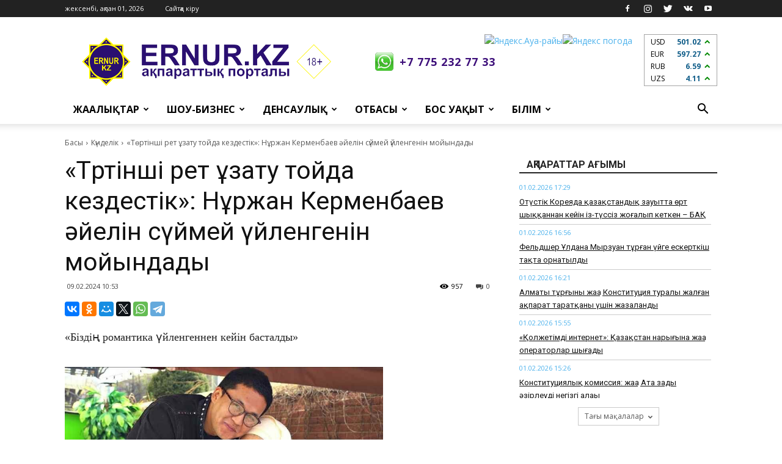

--- FILE ---
content_type: text/html; charset=UTF-8
request_url: https://ernur.kz/kundelik/tortinshi-ret-uzatu-toida-kezdestik-nurzhan-kermenbaev-femalein-suimei-uilengenin-moiyndady
body_size: 13438
content:
<!DOCTYPE html>
<html lang="kk-KK">
<head>
    <meta charset="UTF-8">
    <meta http-equiv="X-UA-Compatible" content="IE=edge">
    <meta name="viewport" content="width=device-width, initial-scale=1">
	<!-- Google tag (gtag.js) -->
	<script async src="https://www.googletagmanager.com/gtag/js?id=G-K2ZX7W0H6E"></script>
	<script>
	  window.dataLayer = window.dataLayer || [];
	  function gtag(){dataLayer.push(arguments);}
	  gtag('js', new Date());
	  gtag('config', 'G-K2ZX7W0H6E');
	</script>
    <meta name="google-site-verification" content="l9O6ZVZHEBSR2JgYkzniuehPCaP4isU_GcyfTBsIg8g" />
    <meta name="yandex-verification" content="89f702d9ec3f575f" />
    <meta name='wmail-verification' content='33a9002f3741514c0ebf13464bdd1f9d' />
	
    <meta name="csrf-param" content="_csrf-frontend">
    <meta name="csrf-token" content="FsBHOEZhR3E112lLz6_MNoSfqEwhMinrVAcccSzCBk5X-BFqHwMzMHCRDxj9yvUOsvnZA0ReZ7oxdCwAHrpPDw==">
    <title>​«Төртінші рет ұзату тойда кездестік»: Нұржан Керменбаев әйелін сүймей үйленгенін мойындады</title>
    <meta property="og:title" content="​«Төртінші рет ұзату тойда кездестік»: Нұржан Керменбаев әйелін сүймей үйленгенін мойындады">
<meta property="og:url" content="https://ernur.kz/kundelik/tortinshi-ret-uzatu-toida-kezdestik-nurzhan-kermenbaev-femalein-suimei-uilengenin-moiyndady">
<meta property="og:type" content="article">
<meta property="og:site_name" content="Ernur Press">
<meta property="og:description" content="«Біздің романтика үйленгеннен кейін басталды»">
<meta property="og:image" content="https://static.ernur.kz/article/65c5bd24dd3f4.jpg">
<meta property="og:image:width" content="1200">
<meta property="og:image:height" content="630">
<meta name="description" content="«Біздің романтика үйленгеннен кейін басталды»">
<link href="https://fonts.googleapis.com/css?family=Open+Sans%3A300italic%2C400%2C400italic%2C600%2C600italic%2C700%7CRoboto%3A300%2C400%2C400italic%2C500%2C500italic%2C700%2C900&amp;ver=8.1" rel="stylesheet">
<link href="/css/style.css?v=1697001759" rel="stylesheet">
<link href="/css/onskyd_styles.css?v=1700125954" rel="stylesheet">    <link rel="apple-touch-icon" sizes="57x57" href="/favicons/apple-icon-57x57.png">
<link rel="apple-touch-icon" sizes="60x60" href="/favicons/apple-icon-60x60.png">
<link rel="apple-touch-icon" sizes="72x72" href="/favicons/apple-icon-72x72.png">
<link rel="apple-touch-icon" sizes="76x76" href="/favicons/apple-icon-76x76.png">
<link rel="apple-touch-icon" sizes="114x114" href="/favicons/apple-icon-114x114.png">
<link rel="apple-touch-icon" sizes="120x120" href="/favicons/apple-icon-120x120.png">
<link rel="apple-touch-icon" sizes="144x144" href="/favicons/apple-icon-144x144.png">
<link rel="apple-touch-icon" sizes="152x152" href="/favicons/apple-icon-152x152.png">
<link rel="apple-touch-icon" sizes="180x180" href="/favicons/apple-icon-180x180.png">
<link rel="icon" type="image/png" sizes="192x192"  href="/favicons/android-icon-192x192.png">
<link rel="icon" type="image/png" sizes="32x32" href="/favicons/favicon-32x32.png">
<link rel="icon" type="image/png" sizes="96x96" href="/favicons/favicon-96x96.png">
<link rel="icon" type="image/png" sizes="16x16" href="/favicons/favicon-16x16.png">
<link rel="manifest" href="/favicons/manifest.json">
<meta name="msapplication-TileColor" content="#320c59">
<meta name="msapplication-TileImage" content="/favicons/ms-icon-144x144.png">
<meta name="theme-color" content="#320c59">    <script type="application/ld+json">{"@context":"https://schema.org","@type":"BreadcrumbList","itemListElement":[{"@type":"ListItem","position":1,"item":{"@type":"WebSite","@id":"https://ernur.kz","name":"Басы"}},{"@type":"ListItem","position":2,"item":{"@type":"WebPage","@id":"https://ernur.kz/kundelik","name":"Күнделік"}},{"@type":"ListItem","position":3,"item":{"@type":"WebPage","@id":"https://ernur.kz/kundelik/tortinshi-ret-uzatu-toida-kezdestik-nurzhan-kermenbaev-femalein-suimei-uilengenin-moiyndady","name":"​«Төртінші рет ұзату тойда кездестік»: Нұржан Керменбаев әйелін сүймей үйленгенін мойындады"}}]}</script></head>
<body class="home page-template page-template-page-pagebuilder-latest page-template-page-pagebuilder-latest-php page page-id-39 news global-block-template-1 td-animation-stack-type0 td-full-layout" itemscope="itemscope" itemtype="https://schema.org/WebPage">
<div class="td-scroll-up">
    <i class="td-icon-menu-up"></i>
</div>
<div class="td-menu-background"></div>
<div id="td-mobile-nav">
    <div class="td-mobile-container">
        <div class="td-menu-socials-wrap">
            <div class="td-menu-socials">
				<span class="td-social-icon-wrap">
                    <a target="_blank" href="https://www.facebook.com/Ernurkz-142832693192966" title="Facebook">
                        <i class="td-icon-font td-icon-facebook"></i>
                    </a>
				</span>
                <span class="td-social-icon-wrap">
                    <a target="_blank" href="https://www.instagram.com/ernurinfo" title="Instagram">
                        <i class="td-icon-font td-icon-instagram"></i>
                    </a>
				</span>
				<span class="td-social-icon-wrap">
                    <a target="_blank" href="https://twitter.com/ernurinfo" title="Twitter">
                        <i class="td-icon-font td-icon-twitter"></i>
                    </a>
				</span>
				<span class="td-social-icon-wrap">
                    <a target="_blank" href="https://vk.com/id473373568" title="VKontakte">
                        <i class="td-icon-font td-icon-vk"></i>
                    </a>
				</span>
				<span class="td-social-icon-wrap">
                    <a target="_blank" href="https://www.youtube.com/channel/UCfsKV2A7Va6L78BXjGZnD5g" title="Youtube">
                        <i class="td-icon-font td-icon-youtube"></i>
                    </a>
				</span>
            </div>
            <div class="td-mobile-close">
                <a href="#"><i class="td-icon-close-mobile"></i></a>
            </div>
        </div>
        <div class="td-menu-login-section">
            <div class="td-guest-wrap">
                <div class="td-menu-avatar">
                    <div class="td-avatar-container"><img alt="Аватар" src='/images/avatar.jpg' srcset='/images/avatar.jpg' class='avatar avatar-80 photo avatar-default' height='80' width='80' /></div>
                </div>
                <div class="td-menu-login">
                                        <a href="/guest/login">Сайтқа кіру</a>
                                    </div>
            </div>
        </div>
        <div class="td-mobile-content">
            <div class="menu-td-demo-header-menu-container">
    <ul id="menu-td-demo-header-menu" class="td-mobile-main-menu">
                        <li class="menu-item menu-item-type-custom menu-item-object-custom menu-item-has-children">
            <a href="#">Жаңалықтар<i class="td-icon-menu-right td-element-after"></i></a>
            <ul class="sub-menu">
                                <li class="menu-item menu-item-type-post_type menu-item-object-page"><a href="/kazakstan">Қазақстан</a></li>
                                <li class="menu-item menu-item-type-post_type menu-item-object-page"><a href="/shymkent">Шымкент</a></li>
                                <li class="menu-item menu-item-type-post_type menu-item-object-page"><a href="/turkistan-oblysy">Түркістан облысы</a></li>
                                <li class="menu-item menu-item-type-post_type menu-item-object-page"><a href="/alem">Әлем</a></li>
                                <li class="menu-item menu-item-type-post_type menu-item-object-page"><a href="/sport">Спорт</a></li>
                                <li class="menu-item menu-item-type-post_type menu-item-object-page"><a href="/aleumet">Әлеумет</a></li>
                                <li class="menu-item menu-item-type-post_type menu-item-object-page"><a href="/turkistan-femalederi">Түркістан әйелдері</a></li>
                                <li class="menu-item menu-item-type-post_type menu-item-object-page"><a href="/zan_zhane_tartip">Заң мен тәртіп</a></li>
                            </ul>
        </li>
                                <li class="menu-item menu-item-type-custom menu-item-object-custom menu-item-has-children">
            <a href="#">Шоу-бизнес<i class="td-icon-menu-right td-element-after"></i></a>
            <ul class="sub-menu">
                                <li class="menu-item menu-item-type-post_type menu-item-object-page"><a href="/kundelik">Күнделік</a></li>
                                <li class="menu-item menu-item-type-post_type menu-item-object-page"><a href="/sukhbattar">Сұхбаттар</a></li>
                                <li class="menu-item menu-item-type-post_type menu-item-object-page"><a href="/toy-duman">Той-думан</a></li>
                                <li class="menu-item menu-item-type-post_type menu-item-object-page"><a href="/kino">Кино</a></li>
                            </ul>
        </li>
                                <li class="menu-item menu-item-type-custom menu-item-object-custom menu-item-has-children">
            <a href="#">Денсаулық<i class="td-icon-menu-right td-element-after"></i></a>
            <ul class="sub-menu">
                                <li class="menu-item menu-item-type-post_type menu-item-object-page"><a href="/meditsina">Медицина</a></li>
                                <li class="menu-item menu-item-type-post_type menu-item-object-page"><a href="/fitnes">Фитнес</a></li>
                                <li class="menu-item menu-item-type-post_type menu-item-object-page"><a href="/khalyk-yemi">Халық емі</a></li>
                                <li class="menu-item menu-item-type-post_type menu-item-object-page"><a href="/sululyk">Сұлулық</a></li>
                                <li class="menu-item menu-item-type-post_type menu-item-object-page"><a href="/diyetalar">Диеталар</a></li>
                            </ul>
        </li>
                                <li class="menu-item menu-item-type-custom menu-item-object-custom menu-item-has-children">
            <a href="#">Отбасы<i class="td-icon-menu-right td-element-after"></i></a>
            <ul class="sub-menu">
                                <li class="menu-item menu-item-type-post_type menu-item-object-page"><a href="/tarbiye">Тәрбие</a></li>
                                <li class="menu-item menu-item-type-post_type menu-item-object-page"><a href="/dastur">Дәстүр</a></li>
                                <li class="menu-item menu-item-type-post_type menu-item-object-page"><a href="/psikhologiya">Психология</a></li>
                                <li class="menu-item menu-item-type-post_type menu-item-object-page"><a href="/oqiga">Оқиға</a></li>
                                <li class="menu-item menu-item-type-post_type menu-item-object-page"><a href="/18">18+</a></li>
                            </ul>
        </li>
                                <li class="menu-item menu-item-type-custom menu-item-object-custom menu-item-has-children">
            <a href="#">Бос уақыт<i class="td-icon-menu-right td-element-after"></i></a>
            <ul class="sub-menu">
                                <li class="menu-item menu-item-type-post_type menu-item-object-page"><a href="/sayakhat">Саяхат</a></li>
                                <li class="menu-item menu-item-type-post_type menu-item-object-page"><a href="/zhuldyznama">Жұлдызнама</a></li>
                                <li class="menu-item menu-item-type-post_type menu-item-object-page"><a href="/gadzhetter">Гаджеттер</a></li>
                                <li class="menu-item menu-item-type-post_type menu-item-object-page"><a href="/avto">Авто</a></li>
                                <li class="menu-item menu-item-type-post_type menu-item-object-page"><a href="/dastarkhan">Дастархан</a></li>
                                <li class="menu-item menu-item-type-post_type menu-item-object-page"><a href="/uy-turmys">Үй-тұрмыс</a></li>
                            </ul>
        </li>
                                <li class="menu-item menu-item-type-custom menu-item-object-custom menu-item-has-children">
            <a href="#">Білім<i class="td-icon-menu-right td-element-after"></i></a>
            <ul class="sub-menu">
                                <li class="menu-item menu-item-type-post_type menu-item-object-page"><a href="/ruhaniat">Руханият</a></li>
                                <li class="menu-item menu-item-type-post_type menu-item-object-page"><a href="/mughalim">Мұғалім</a></li>
                                <li class="menu-item menu-item-type-post_type menu-item-object-page"><a href="/student">Студент</a></li>
                                <li class="menu-item menu-item-type-post_type menu-item-object-page"><a href="/okushy">Оқушы</a></li>
                            </ul>
        </li>
                        <li class="menu-item menu-item-type-custom menu-item-object-custom menu-item-has-children">
            <a href="/guest/logout">Шығу</a>
        </li>
    </ul>
</div>        </div>
    </div>
</div><div class="td-search-background"></div>
<div class="td-search-wrap-mob">
    <div class="td-drop-down-search" aria-labelledby="td-header-search-button">
        <form method="get" class="td-search-form" action="/search">
            <div class="td-search-close">
                <a href="#"><i class="td-icon-close-mobile"></i></a>
            </div>
            <div role="search" class="td-search-input">
                <span>Іздеу</span>
                <input id="td-header-search-mob" type="text" value="" name="text" autocomplete="off" />
            </div>
        </form>
        <div id="td-aj-search-mob"></div>
    </div>
</div><div id="td-outer-wrap" class="td-theme-wrap">
    <div class="td-header-wrap td-header-style-1">
	<div class="td-container">
			</div>
    <div class="td-header-top-menu-full td-container-wrap ">
        <div class="td-container td-header-row td-header-top-menu">
            <div class="top-bar-style-1">
                <div class="td-header-sp-top-menu">
                    <div class="td_data_time">
                        <div>жексенбі, ақпан 01, 2026</div>
                    </div>
                    <ul class="top-header-menu td_ul_login">
                                                <li class="menu-item"><a href="/guest/login">Сайтқа кіру</a></li>
                                            </ul>
                    <div class="menu-top-container">
                                            </div>
                </div>
                <div class="td-header-sp-top-widget">
                    <span class="td-social-icon-wrap">
                        <a target="_blank" href="https://www.facebook.com/Ernurkz-142832693192966" title="Facebook">
                            <i class="td-icon-font td-icon-facebook"></i>
                        </a>
                    </span>
                    <span class="td-social-icon-wrap">
                        <a target="_blank" href="https://www.instagram.com/ernurinfo" title="Instagram">
                            <i class="td-icon-font td-icon-instagram"></i>
                        </a>
                    </span>
                    <span class="td-social-icon-wrap">
                        <a target="_blank" href="https://twitter.com/ernurinfo" title="Twitter">
                            <i class="td-icon-font td-icon-twitter"></i>
                        </a>
                    </span>
                    <span class="td-social-icon-wrap">
                        <a target="_blank" href="https://vk.com/id473373568" title="VKontakte">
                            <i class="td-icon-font td-icon-vk"></i>
                        </a>
                    </span>
                    <span class="td-social-icon-wrap">
                        <a target="_blank" href="https://www.youtube.com/channel/UCfsKV2A7Va6L78BXjGZnD5g" title="Youtube">
                            <i class="td-icon-font td-icon-youtube"></i>
                        </a>
                    </span>
                </div>
            </div>
        </div>
    </div>
    <div class="td-banner-wrap-full td-logo-wrap-full td-container-wrap ">
        <div class="td-container td-header-row td-header-header">
            <div class="td-header-sp-logo">
                <div class="td-logo">
                    <a class="td-main-logo" href="/">
                        <img src="/images/ernur_full.png" alt="Логотип полный"/>
                        <span class="td-visual-hidden">Ernur Press</span>
                    </a>
                </div>
                <a class="header__phone" href="https://wa.me/77752327733" target="_blank">+7 775 232 77 33</a>
            </div>
            <div class="td-header-sp-recs header__right">
                <div class="td-header-rec-wrap">
                    <div class="h-informers">
						<div class="h-informers__item"><!--
							<a href="https://ernur.kz/alem-chempionaty-2018/alem-chempionatynyn-kestesi">
								<img class="h-oraza" width="80px" src="/images/futbol2018.png">
							</a> -->
						</div>
                        <div class="h-informers__item">
                            <a href="https://clck.yandex.ru/redir/dtype=stred/pid=7/cid=1228/*https://yandex.kz/pogoda/221" target="_blank"><img src="https://info.weather.yandex.net/221/2_white.kk.png?domain=kz" border="0" alt="Яндекс.Ауа-райы" width="170" height="85"/><img width="1" height="1" src="https://clck.yandex.ru/click/dtype=stred/pid=7/cid=1227/*https://img.yandex.ru/i/pix.gif" alt="Яндекс погода" border="0"/></a>
                        </div>
                        <div class="h-informers__item">
							<div class="h-informers__currency"></div>
                        </div>
                    </div>
                </div>
            </div>
        </div>
    </div>
    <div class="td-header-menu-wrap-full td-container-wrap ">
        <div class="td-header-menu-wrap td-header-gradient">
            <div class="td-container td-header-row td-header-main-menu">
                <div id="td-header-menu" role="navigation">
                    <div id="td-top-mobile-toggle"><a href="#"><i class="td-icon-font td-icon-mobile"></i></a></div>
                    <div class="td-main-menu-logo td-logo-in-header">
                        <a class="td-mobile-logo td-sticky-header" href="/">
                            <img src="/images/ernur_full_white.png" alt="Логотип белый"/>
                        </a>
                        <a class="td-header-logo td-sticky-header" href="/">
                            <img src="/images/ernur_full.png" alt="Логотип полный размер"/>
                        </a>
                    </div>
                    <div class="menu-td-demo-header-menu-container">
    <ul id="menu-td-demo-header-menu-1" class="sf-menu">
                        <li class="menu-item menu-item-type-custom menu-item-object-custom menu-item-has-children td-menu-item td-normal-menu menu-item-55">
            <a href="#">Жаңалықтар</a>
            <ul class="sub-menu">
                                <li class="menu-item menu-item-type-post_type menu-item-object-page td-menu-item td-normal-menu"><a href="/kazakstan">Қазақстан</a></li>
                                <li class="menu-item menu-item-type-post_type menu-item-object-page td-menu-item td-normal-menu"><a href="/shymkent">Шымкент</a></li>
                                <li class="menu-item menu-item-type-post_type menu-item-object-page td-menu-item td-normal-menu"><a href="/turkistan-oblysy">Түркістан облысы</a></li>
                                <li class="menu-item menu-item-type-post_type menu-item-object-page td-menu-item td-normal-menu"><a href="/alem">Әлем</a></li>
                                <li class="menu-item menu-item-type-post_type menu-item-object-page td-menu-item td-normal-menu"><a href="/sport">Спорт</a></li>
                                <li class="menu-item menu-item-type-post_type menu-item-object-page td-menu-item td-normal-menu"><a href="/aleumet">Әлеумет</a></li>
                                <li class="menu-item menu-item-type-post_type menu-item-object-page td-menu-item td-normal-menu"><a href="/turkistan-femalederi">Түркістан әйелдері</a></li>
                                <li class="menu-item menu-item-type-post_type menu-item-object-page td-menu-item td-normal-menu"><a href="/zan_zhane_tartip">Заң мен тәртіп</a></li>
                            </ul>
        </li>
                                <li class="menu-item menu-item-type-custom menu-item-object-custom menu-item-has-children td-menu-item td-normal-menu menu-item-55">
            <a href="#">Шоу-бизнес</a>
            <ul class="sub-menu">
                                <li class="menu-item menu-item-type-post_type menu-item-object-page td-menu-item td-normal-menu"><a href="/kundelik">Күнделік</a></li>
                                <li class="menu-item menu-item-type-post_type menu-item-object-page td-menu-item td-normal-menu"><a href="/sukhbattar">Сұхбаттар</a></li>
                                <li class="menu-item menu-item-type-post_type menu-item-object-page td-menu-item td-normal-menu"><a href="/toy-duman">Той-думан</a></li>
                                <li class="menu-item menu-item-type-post_type menu-item-object-page td-menu-item td-normal-menu"><a href="/kino">Кино</a></li>
                            </ul>
        </li>
                                <li class="menu-item menu-item-type-custom menu-item-object-custom menu-item-has-children td-menu-item td-normal-menu menu-item-55">
            <a href="#">Денсаулық</a>
            <ul class="sub-menu">
                                <li class="menu-item menu-item-type-post_type menu-item-object-page td-menu-item td-normal-menu"><a href="/meditsina">Медицина</a></li>
                                <li class="menu-item menu-item-type-post_type menu-item-object-page td-menu-item td-normal-menu"><a href="/fitnes">Фитнес</a></li>
                                <li class="menu-item menu-item-type-post_type menu-item-object-page td-menu-item td-normal-menu"><a href="/khalyk-yemi">Халық емі</a></li>
                                <li class="menu-item menu-item-type-post_type menu-item-object-page td-menu-item td-normal-menu"><a href="/sululyk">Сұлулық</a></li>
                                <li class="menu-item menu-item-type-post_type menu-item-object-page td-menu-item td-normal-menu"><a href="/diyetalar">Диеталар</a></li>
                            </ul>
        </li>
                                <li class="menu-item menu-item-type-custom menu-item-object-custom menu-item-has-children td-menu-item td-normal-menu menu-item-55">
            <a href="#">Отбасы</a>
            <ul class="sub-menu">
                                <li class="menu-item menu-item-type-post_type menu-item-object-page td-menu-item td-normal-menu"><a href="/tarbiye">Тәрбие</a></li>
                                <li class="menu-item menu-item-type-post_type menu-item-object-page td-menu-item td-normal-menu"><a href="/dastur">Дәстүр</a></li>
                                <li class="menu-item menu-item-type-post_type menu-item-object-page td-menu-item td-normal-menu"><a href="/psikhologiya">Психология</a></li>
                                <li class="menu-item menu-item-type-post_type menu-item-object-page td-menu-item td-normal-menu"><a href="/oqiga">Оқиға</a></li>
                                <li class="menu-item menu-item-type-post_type menu-item-object-page td-menu-item td-normal-menu"><a href="/18">18+</a></li>
                            </ul>
        </li>
                                <li class="menu-item menu-item-type-custom menu-item-object-custom menu-item-has-children td-menu-item td-normal-menu menu-item-55">
            <a href="#">Бос уақыт</a>
            <ul class="sub-menu">
                                <li class="menu-item menu-item-type-post_type menu-item-object-page td-menu-item td-normal-menu"><a href="/sayakhat">Саяхат</a></li>
                                <li class="menu-item menu-item-type-post_type menu-item-object-page td-menu-item td-normal-menu"><a href="/zhuldyznama">Жұлдызнама</a></li>
                                <li class="menu-item menu-item-type-post_type menu-item-object-page td-menu-item td-normal-menu"><a href="/gadzhetter">Гаджеттер</a></li>
                                <li class="menu-item menu-item-type-post_type menu-item-object-page td-menu-item td-normal-menu"><a href="/avto">Авто</a></li>
                                <li class="menu-item menu-item-type-post_type menu-item-object-page td-menu-item td-normal-menu"><a href="/dastarkhan">Дастархан</a></li>
                                <li class="menu-item menu-item-type-post_type menu-item-object-page td-menu-item td-normal-menu"><a href="/uy-turmys">Үй-тұрмыс</a></li>
                            </ul>
        </li>
                                <li class="menu-item menu-item-type-custom menu-item-object-custom menu-item-has-children td-menu-item td-normal-menu menu-item-55">
            <a href="#">Білім</a>
            <ul class="sub-menu">
                                <li class="menu-item menu-item-type-post_type menu-item-object-page td-menu-item td-normal-menu"><a href="/ruhaniat">Руханият</a></li>
                                <li class="menu-item menu-item-type-post_type menu-item-object-page td-menu-item td-normal-menu"><a href="/mughalim">Мұғалім</a></li>
                                <li class="menu-item menu-item-type-post_type menu-item-object-page td-menu-item td-normal-menu"><a href="/student">Студент</a></li>
                                <li class="menu-item menu-item-type-post_type menu-item-object-page td-menu-item td-normal-menu"><a href="/okushy">Оқушы</a></li>
                            </ul>
        </li>
                    </ul>
</div>                </div>
                <div class="td-search-wrapper">
                    <div id="td-top-search">
                        <div class="header-search-wrap">
                            <div class="dropdown header-search">
                                <a id="td-header-search-button" role="button" class="dropdown-toggle" data-toggle="dropdown" aria-label="Search"><i class="td-icon-search"></i></a>
                                <a id="td-header-search-button-mob" role="button" class="dropdown-toggle" data-toggle="dropdown" aria-label="Search"><i class="td-icon-search"></i></a>
                            </div>
                        </div>
                    </div>
                </div>
                <div class="header-search-wrap">
                    <div class="dropdown header-search">
                        <div class="td-drop-down-search" aria-labelledby="td-header-search-button">
                            <form method="get" class="td-search-form" action="/search">
                                <div role="search" class="td-head-form-search-wrap">
                                    <input id="td-header-search" type="text" value="" name="text" autocomplete="off" /><input class="wpb_button wpb_btn-inverse btn" type="submit" id="td-header-search-top" value="Іздеу" />
                                </div>
                            </form>
                            <div id="td-aj-search"></div>
                        </div>
                    </div>
                </div>
            </div>
        </div>
    </div>
</div>    <div class="td-main-content-wrap td-container-wrap">
        <div class="td-container td-post-template-default">
            <div class="td-crumb-container"><div class="entry-crumbs"><span><a href="/">Басы</a></span><i class="td-icon-right td-bread-sep"></i><span><a href="/kundelik" options='{"title":"Күнделік","class":"entry-crumb"}'>Күнделік</a></span><i class="td-icon-right td-bread-sep"></i><span class="td-bred-no-url-last">​«Төртінші рет ұзату тойда кездестік»: Нұржан Керменбаев әйелін сүймей үйленгенін мойындады</span></div></div>            <div class="td-pb-row">
                <div class="td-pb-span8 td-main-content" role="main">
                    <div class="td-ss-main-content">
                        <div class="article" data-id="101532" data-link="/kundelik/tortinshi-ret-uzatu-toida-kezdestik-nurzhan-kermenbaev-femalein-suimei-uilengenin-moiyndady" data-title="​«Төртінші рет ұзату тойда кездестік»: Нұржан Керменбаев әйелін сүймей үйленгенін мойындады">
    <article class="post type-post status-publish format-standard has-post-thumbnail hentry category-travel" itemscope itemtype="https://schema.org/Article">
        <div class="td-post-header">
            <header class="td-post-title">
                <h1 class="entry-title">​«Төртінші рет ұзату тойда кездестік»: Нұржан Керменбаев әйелін сүймей үйленгенін мойындады</h1>
                <div class="td-module-meta-info">
                <span class="td-post-date">
                    <time class="entry-date updated td-module-date" datetime="09.02.2024 10:53">09.02.2024 10:53</time>
                </span>
                    <div class="td-post-comments">
                        <a href="/kundelik/tortinshi-ret-uzatu-toida-kezdestik-nurzhan-kermenbaev-femalein-suimei-uilengenin-moiyndady#respond">
                            <i class="td-icon-comments"></i>0                        </a>
                    </div>
                    <div class="td-post-views"><i class="td-icon-views"></i><span>957</span></div>
                </div>
            </header>
        </div>
        <div class="td-post-sharing td-post-sharing-top">
            <div class="td-default-sharing">
                <div id="ya-share" class="ya-share2" data-services="vkontakte,facebook,odnoklassniki,moimir,gplus,twitter,whatsapp,telegram" data-url="https://ernur.kz/kundelik/tortinshi-ret-uzatu-toida-kezdestik-nurzhan-kermenbaev-femalein-suimei-uilengenin-moiyndady" data-title="​«Төртінші рет ұзату тойда кездестік»: Нұржан Керменбаев әйелін сүймей үйленгенін мойындады" data-image="https://static.ernur.kz/article/65c5bd24dd3f4.jpg" data-description="«Біздің романтика үйленгеннен кейін басталды»"></div><div data-services="" data-url="https://ernur.kz/kundelik/tortinshi-ret-uzatu-toida-kezdestik-nurzhan-kermenbaev-femalein-suimei-uilengenin-moiyndady"></div>            </div>
        </div>
        <div class="td-post-content">
            <p>«Біздің романтика үйленгеннен кейін басталды»</p>
            <br>
                            <div class="td-post-featured-image">
                    <a href="https://static.ernur.kz/article/65c5bd24dd3f4.jpg" data-caption="​«Төртінші рет ұзату тойда кездестік»: Нұржан Керменбаев әйелін сүймей үйленгенін мойындады">
                        <img width="1024" height="641" class="entry-thumb td-modal-image td-animation-stack-type0-2"
                             src="https://static.ernur.kz/article/65c5bd24dd3f4.jpg"
                             srcset="https://static.ernur.kz/article/65c5bd24dd3f4.jpg 696w, https://static.ernur.kz/article/65c5bd24dd3f4.jpg 300w, https://static.ernur.kz/article/65c5bd24dd3f4.jpg 768w, https://static.ernur.kz/article/65c5bd24dd3f4.jpg 1024w, https://static.ernur.kz/article/65c5bd24dd3f4.jpg 1068w, https://static.ernur.kz/article/65c5bd24dd3f4.jpg 670w"
                             sizes="(max-width: 696px) 100vw, 696px" alt="​«Төртінші рет ұзату тойда кездестік»: Нұржан Керменбаев әйелін сүймей үйленгенін мойындады" title="​«Төртінші рет ұзату тойда кездестік»: Нұржан Керменбаев әйелін сүймей үйленгенін мойындады">
                    </a>
                </div>
                        <div>
                <p><strong>Әнші Нұржан Керменбаев әйелі Назеркеге үшінші кездесуден кейін үйленген екен. Бұл туралы әншінің өзі <a href="https://youtu.be/zCVDbVQ8IXA?si=m4sMEFcrF0kGK9_G">«Ұрпақ»</a> подкастында айтып берді.</strong><br></p><p><strong><br></strong></p>  <p><em>«Арамызда махаббат болды, оған бірден ғашық болдым деп айта алмаймын. Менің концертіме келіп, сыйлық беріп кетті. Кейін «Инстаға» пікір жазып қалдырды. Үйленетін уақыт жеткенде мен сол қызды іздеп, кездесуге шақырдым. Екінші рет Алматыда кездестік. Соның ертеңіне анам Жезқазғаннан Алматыға келді де, оны таныстыруға ертіп апардым. «Мен дайын емеспін, анау-мынау» деп ұялып, ыңғайсызданып еді, «Ештеңе етпейді, бұл жай ғана танысу» деп түсіндірдім.</em></p><p><em><br></em></p>  <p><em>Үйге ертіп әкелдім. Ол енді оңтүстіктің қызы, сасқанынан анама сәлем салып жіберді. Болды ғой, мамам ондайды көрмеген, шок болды. «Сенің таңдауың, сен бақытты болсаң мен бақыттымын» деп анам таңдауды өзіме салды. Сол шыққаннан Назеркеге «үйіңнің жағдайы қалай, ұзатып бере ме, әлде алып қашу керек пе» деп төтесінен сұрақ қойдым», - </em>деді әнші.</p><p><br></p>  <p>Өнер иесінің әйеліне деген махаббаты жылдар өте ашылыпты. Қазір ерлі-зайыптылар төрт бала тәрбиелеп отыр.</p><p><br></p>  <p><em>«Менде сезім болған жоқ, тек оның сөйлегені, ұстанымы, көзқарасы ұнады, болды. Қолынан ұстау, гүл сыйлау, киноға бару дегенді көрмеген күйі тұрмысқа шығып кетті. Төртінші кездесуіміз Назеркенің ұзату тойы болды. Той төрінде тұрмыз. Ішімнен «не боп кетті, не істеп жатырмын мен» деп біртүрлі болдым. Бірақ, үйленгеннен кейін арамыздағы сезім күшейіп, қазір күннен күнге артып келеді. Романтикамыз үйленгеннен кейін басталды. Қазір әйелім мені күннен күнге таңғалдырып жатыр. Тоқсан, жүзге келгенше дәл осылай таңғалдырып, ғашық қылып жүре берсінші деп тілеймін</em>, - деді Нұржан Керменбаев. </p><p><br></p><p>Еске сала кетейік, Нұржан Керменбаев таяуда ғана "Кешью" тобының экс-әншісі Элизат Беріковамен ән шырқап, <a href="https://ernur.kz/kundelik/osek-pen-tosekke-kyzykpandar-anshi-nurzhan-kermenbaev-keshyu-tobynyn-burynghy-anshisimen-el-kozine-tusti">көпшіліктің сынына қалған болатын</a>. Желі қолданушылары екеуінің арасында махаббат бар деп ойлады. Алайда әншінің өзі "Инстаграм" парақшасына "Өсек пен төсекке қызықпаңдар" деп бұл қауесетке нүкте қойды.</p>            </div>
        </div>
                <footer>
                            <div class="td-post-source-tags">
                    <div class="td-post-source-via td-no-tags">
                        <div class="td-post-small-box">
                            <span>Тегтер</span>
                                                            <a href="/tags/kyz-uzatu">қыз ұзату</a>
                                                            <a href="/tags/yerli-zayypty">ерлі-зайыпты</a>
                                                            <a href="/tags/anshi">әнші</a>
                                                            <a href="/tags/shou-biznes">шоу-бизнес</a>
                                                            <a href="/tags/toy">той</a>
                                                            <a href="/tags/uylenu">үйлену</a>
                                                            <a href="/tags/nurzhan-kermenbaev">Нұржан Керменбаев</a>
                                                    </div>
                    </div>
                </div>
                        <div class="td-post-sharing td-post-sharing-bottom td-with-like">
                <span class="td-post-share-title">Бөлісу</span>
                <div class="td-default-sharing">
                    <div id="ya-share" class="ya-share2" data-services="vkontakte,facebook,odnoklassniki,moimir,gplus,twitter,whatsapp,telegram" data-url="https://ernur.kz/kundelik/tortinshi-ret-uzatu-toida-kezdestik-nurzhan-kermenbaev-femalein-suimei-uilengenin-moiyndady" data-title="​«Төртінші рет ұзату тойда кездестік»: Нұржан Керменбаев әйелін сүймей үйленгенін мойындады" data-image="https://static.ernur.kz/article/65c5bd24dd3f4.jpg" data-description="«Біздің романтика үйленгеннен кейін басталды»"></div><div data-services="" data-url="https://ernur.kz/kundelik/tortinshi-ret-uzatu-toida-kezdestik-nurzhan-kermenbaev-femalein-suimei-uilengenin-moiyndady"></div>                </div>
            </div>
        </footer>
    </article>
</div>                    </div>
                </div>
                <div class="td-pb-span4 td-main-sidebar" role="complementary">
                    <div class="td-ss-main-sidebar">
                <div class="td_block_wrap td_block_wrap--gray td_block_7 td_block_widget td-pb-border-top td_block_template_1 td-column-1 td_block_padding last-news">
    <div class="td-block-title-wrap">
        <h4 class="block-title block-title--black"><span class="td-pulldown-size">АҚПАРАТТАР АҒЫМЫ</span></h4>
    </div>
    <div class="td_block_inner last-news__inner s-scroll">
                <div class="td-block-span12 last-news__item">
            <div class="td_module_6 td_module_6--alone last-news__body td_module_wrap td-animation-stack">
				<div class="td-module-thumb"><a href="/alem/ontustik-koreyada-kazakstandyk-zauytta-ort-shykkannan-keiin-iz-tussiz-zhoghalyp-ketken-bak" rel="bookmark" title="Оңтүстік Кореяда қазақстандық зауытта өрт шыққаннан кейін із-түссіз жоғалып кеткен – БАҚ"><img width="100" height="70" class="entry-thumb td-animation-stack-type0-1" src="/assets/thumbnails/5a/5adc55b9eee69d23b954049fedb33450.jpeg" srcset="/assets/thumbnails/f7/f7a1a4f5bcce2a7f7587851a4630e68b.jpeg 100w,/assets/thumbnails/5a/5adc55b9eee69d23b954049fedb33450.jpeg 218w" sizes="(max-width: 100px) 100vw, 100px" alt="Оңтүстік Кореяда қазақстандық зауытта өрт шыққаннан кейін із-түссіз жоғалып кеткен – БАҚ" title="Оңтүстік Кореяда қазақстандық зауытта өрт шыққаннан кейін із-түссіз жоғалып кеткен – БАҚ"></a></div>
                <div class="item-details">
                    <div class="td-module-meta-info">
                        <span class="td-post-date">
                            <time class="entry-date updated td-module-date" datetime="01.02.2026 17:29">01.02.2026 17:29</time>
                        </span>
                    </div>
                    <h3 class="entry-title td-module-title">
                        <a class="last-news__link" href="/alem/ontustik-koreyada-kazakstandyk-zauytta-ort-shykkannan-keiin-iz-tussiz-zhoghalyp-ketken-bak" rel="bookmark" title="Оңтүстік Кореяда қазақстандық зауытта өрт шыққаннан кейін із-түссіз жоғалып кеткен – БАҚ">Оңтүстік Кореяда қазақстандық зауытта өрт шыққаннан кейін із-түссіз жоғалып кеткен – БАҚ</a>
                    </h3>
                </div>
            </div>
        </div>
                <div class="td-block-span12 last-news__item">
            <div class="td_module_6 td_module_6--alone last-news__body td_module_wrap td-animation-stack">
				<div class="td-module-thumb"><a href="/kazakstan/feldsher-uldana-myrzuan-turghan-uige-eskertkish-takta-ornatyldy" rel="bookmark" title="Фельдшер Ұлдана Мырзуан тұрған үйге ескерткіш тақта орнатылды"><img width="100" height="70" class="entry-thumb td-animation-stack-type0-1" src="/assets/thumbnails/90/90844fd397b14fca388098aa31aace38.jpeg" srcset="/assets/thumbnails/c8/c8817fe93a877d37cda9ce06904bafa4.jpeg 100w,/assets/thumbnails/90/90844fd397b14fca388098aa31aace38.jpeg 218w" sizes="(max-width: 100px) 100vw, 100px" alt="Фельдшер Ұлдана Мырзуан тұрған үйге ескерткіш тақта орнатылды" title="Фельдшер Ұлдана Мырзуан тұрған үйге ескерткіш тақта орнатылды"></a></div>
                <div class="item-details">
                    <div class="td-module-meta-info">
                        <span class="td-post-date">
                            <time class="entry-date updated td-module-date" datetime="01.02.2026 16:56">01.02.2026 16:56</time>
                        </span>
                    </div>
                    <h3 class="entry-title td-module-title">
                        <a class="last-news__link" href="/kazakstan/feldsher-uldana-myrzuan-turghan-uige-eskertkish-takta-ornatyldy" rel="bookmark" title="Фельдшер Ұлдана Мырзуан тұрған үйге ескерткіш тақта орнатылды">Фельдшер Ұлдана Мырзуан тұрған үйге ескерткіш тақта орнатылды</a>
                    </h3>
                </div>
            </div>
        </div>
                <div class="td-block-span12 last-news__item">
            <div class="td_module_6 td_module_6--alone last-news__body td_module_wrap td-animation-stack">
				<div class="td-module-thumb"><a href="/kazakstan/almaty-turghyny-zhana-konstitutsiya-turaly-zhalghan-akparat-taratkany-ushin-zhazalandy" rel="bookmark" title="Алматы тұрғыны жаңа Конституция туралы жалған ақпарат таратқаны үшін жазаланды"><img width="100" height="70" class="entry-thumb td-animation-stack-type0-1" src="/assets/thumbnails/ad/ad6cc4921d7f169ee6cf802e5c5d0cf8.jpeg" srcset="/assets/thumbnails/27/278c32c3ff0c0eedf14a1499e456850b.jpeg 100w,/assets/thumbnails/ad/ad6cc4921d7f169ee6cf802e5c5d0cf8.jpeg 218w" sizes="(max-width: 100px) 100vw, 100px" alt="Алматы тұрғыны жаңа Конституция туралы жалған ақпарат таратқаны үшін жазаланды" title="Алматы тұрғыны жаңа Конституция туралы жалған ақпарат таратқаны үшін жазаланды"></a></div>
                <div class="item-details">
                    <div class="td-module-meta-info">
                        <span class="td-post-date">
                            <time class="entry-date updated td-module-date" datetime="01.02.2026 16:21">01.02.2026 16:21</time>
                        </span>
                    </div>
                    <h3 class="entry-title td-module-title">
                        <a class="last-news__link" href="/kazakstan/almaty-turghyny-zhana-konstitutsiya-turaly-zhalghan-akparat-taratkany-ushin-zhazalandy" rel="bookmark" title="Алматы тұрғыны жаңа Конституция туралы жалған ақпарат таратқаны үшін жазаланды">Алматы тұрғыны жаңа Конституция туралы жалған ақпарат таратқаны үшін жазаланды</a>
                    </h3>
                </div>
            </div>
        </div>
                <div class="td-block-span12 last-news__item">
            <div class="td_module_6 td_module_6--alone last-news__body td_module_wrap td-animation-stack">
				<div class="td-module-thumb"><a href="/kazakstan/kolzhetimdi-internet-kazakstan-naryghyna-zhana-operatorlar-shyghady" rel="bookmark" title="​«Қолжетімді интернет»: Қазақстан нарығына жаңа операторлар шығады"><img width="100" height="70" class="entry-thumb td-animation-stack-type0-1" src="/assets/thumbnails/4a/4a41c7cecd6ded12febfd3ec63fc9030.jpeg" srcset="/assets/thumbnails/f9/f9dbe8d1d62be3f3b282b3722068966d.jpeg 100w,/assets/thumbnails/4a/4a41c7cecd6ded12febfd3ec63fc9030.jpeg 218w" sizes="(max-width: 100px) 100vw, 100px" alt="​«Қолжетімді интернет»: Қазақстан нарығына жаңа операторлар шығады" title="​«Қолжетімді интернет»: Қазақстан нарығына жаңа операторлар шығады"></a></div>
                <div class="item-details">
                    <div class="td-module-meta-info">
                        <span class="td-post-date">
                            <time class="entry-date updated td-module-date" datetime="01.02.2026 15:55">01.02.2026 15:55</time>
                        </span>
                    </div>
                    <h3 class="entry-title td-module-title">
                        <a class="last-news__link" href="/kazakstan/kolzhetimdi-internet-kazakstan-naryghyna-zhana-operatorlar-shyghady" rel="bookmark" title="​«Қолжетімді интернет»: Қазақстан нарығына жаңа операторлар шығады">​«Қолжетімді интернет»: Қазақстан нарығына жаңа операторлар шығады</a>
                    </h3>
                </div>
            </div>
        </div>
                <div class="td-block-span12 last-news__item">
            <div class="td_module_6 td_module_6--alone last-news__body td_module_wrap td-animation-stack">
				<div class="td-module-thumb"><a href="/kazakstan/konstitutsiyalyk-komissiya-zhana-ata-zandy-azirleudin-negizgi-alany" rel="bookmark" title="​Конституциялық комиссия: жаңа Ата заңды әзірлеудің негізгі алаңы"><img width="100" height="70" class="entry-thumb td-animation-stack-type0-1" src="/assets/thumbnails/86/86f6c03b733aec4cb6266f8e7f1cd510.jpeg" srcset="/assets/thumbnails/a1/a198213d312fcb507b56cc5e34fb3d7c.jpeg 100w,/assets/thumbnails/86/86f6c03b733aec4cb6266f8e7f1cd510.jpeg 218w" sizes="(max-width: 100px) 100vw, 100px" alt="​Конституциялық комиссия: жаңа Ата заңды әзірлеудің негізгі алаңы" title="​Конституциялық комиссия: жаңа Ата заңды әзірлеудің негізгі алаңы"></a></div>
                <div class="item-details">
                    <div class="td-module-meta-info">
                        <span class="td-post-date">
                            <time class="entry-date updated td-module-date" datetime="01.02.2026 15:26">01.02.2026 15:26</time>
                        </span>
                    </div>
                    <h3 class="entry-title td-module-title">
                        <a class="last-news__link" href="/kazakstan/konstitutsiyalyk-komissiya-zhana-ata-zandy-azirleudin-negizgi-alany" rel="bookmark" title="​Конституциялық комиссия: жаңа Ата заңды әзірлеудің негізгі алаңы">​Конституциялық комиссия: жаңа Ата заңды әзірлеудің негізгі алаңы</a>
                    </h3>
                </div>
            </div>
        </div>
                <div class="td-block-span12 last-news__item">
            <div class="td_module_6 td_module_6--alone last-news__body td_module_wrap td-animation-stack">
				<div class="td-module-thumb"><a href="/kazakstan/kazakstan-respublikasynyn-zhana-konstitutsiyasy-azirleu-uderisinin-ashyktyghy-men-institutsionaldyk-negizi" rel="bookmark" title="​Қазақстан Республикасының жаңа Конституциясы: әзірлеу үдерісінің ашықтығы мен институционалдық негізі"><img width="100" height="70" class="entry-thumb td-animation-stack-type0-1" src="/assets/thumbnails/1a/1a3bbe6c1ed28b394e4a1f0a2965dde0.jpeg" srcset="/assets/thumbnails/b9/b9de56c04e3d5cfff5fbaf40b25eb295.jpeg 100w,/assets/thumbnails/1a/1a3bbe6c1ed28b394e4a1f0a2965dde0.jpeg 218w" sizes="(max-width: 100px) 100vw, 100px" alt="​Қазақстан Республикасының жаңа Конституциясы: әзірлеу үдерісінің ашықтығы мен институционалдық негізі" title="​Қазақстан Республикасының жаңа Конституциясы: әзірлеу үдерісінің ашықтығы мен институционалдық негізі"></a></div>
                <div class="item-details">
                    <div class="td-module-meta-info">
                        <span class="td-post-date">
                            <time class="entry-date updated td-module-date" datetime="01.02.2026 14:52">01.02.2026 14:52</time>
                        </span>
                    </div>
                    <h3 class="entry-title td-module-title">
                        <a class="last-news__link" href="/kazakstan/kazakstan-respublikasynyn-zhana-konstitutsiyasy-azirleu-uderisinin-ashyktyghy-men-institutsionaldyk-negizi" rel="bookmark" title="​Қазақстан Республикасының жаңа Конституциясы: әзірлеу үдерісінің ашықтығы мен институционалдық негізі">​Қазақстан Республикасының жаңа Конституциясы: әзірлеу үдерісінің ашықтығы мен институционалдық негізі</a>
                    </h3>
                </div>
            </div>
        </div>
                <div class="td-block-span12 last-news__item">
            <div class="td_module_6 td_module_6--alone last-news__body td_module_wrap td-animation-stack">
				<div class="td-module-thumb"><a href="/kazakstan/kr-ata-zany-zhobasy-kundylyktargha-negizdelgen-zhana-konstitutsiyalyk-model" rel="bookmark" title="​ҚР Ата заңы жобасы: құндылықтарға негізделген жаңа конституциялық модель"><img width="100" height="70" class="entry-thumb td-animation-stack-type0-1" src="/assets/thumbnails/d8/d84c85f924fee2a3651f7e93d6d693f8.jpeg" srcset="/assets/thumbnails/74/74008ee7ea9ab4bdf0b2ce2ba0d9daaf.jpeg 100w,/assets/thumbnails/d8/d84c85f924fee2a3651f7e93d6d693f8.jpeg 218w" sizes="(max-width: 100px) 100vw, 100px" alt="​ҚР Ата заңы жобасы: құндылықтарға негізделген жаңа конституциялық модель" title="​ҚР Ата заңы жобасы: құндылықтарға негізделген жаңа конституциялық модель"></a></div>
                <div class="item-details">
                    <div class="td-module-meta-info">
                        <span class="td-post-date">
                            <time class="entry-date updated td-module-date" datetime="01.02.2026 14:29">01.02.2026 14:29</time>
                        </span>
                    </div>
                    <h3 class="entry-title td-module-title">
                        <a class="last-news__link" href="/kazakstan/kr-ata-zany-zhobasy-kundylyktargha-negizdelgen-zhana-konstitutsiyalyk-model" rel="bookmark" title="​ҚР Ата заңы жобасы: құндылықтарға негізделген жаңа конституциялық модель">​ҚР Ата заңы жобасы: құндылықтарға негізделген жаңа конституциялық модель</a>
                    </h3>
                </div>
            </div>
        </div>
                <div class="td-block-span12 last-news__item">
            <div class="td_module_6 td_module_6--alone last-news__body td_module_wrap td-animation-stack">
				<div class="td-module-thumb"><a href="/kazakstan/kr-ata-zany-zhobasyndaghy-negizgi-kundylyk---turaktylyk" rel="bookmark" title="​ҚР АТА ЗАҢЫ ЖОБАСЫНДАҒЫ НЕГІЗГІ ҚҰНДЫЛЫҚ - ТҰРАҚТЫЛЫҚ"><img width="100" height="70" class="entry-thumb td-animation-stack-type0-1" src="/assets/thumbnails/73/73366394bdafc8ff899cb912695198f6.jpeg" srcset="/assets/thumbnails/3b/3b273bc0e06a39605b5a1a450ae0e1ac.jpeg 100w,/assets/thumbnails/73/73366394bdafc8ff899cb912695198f6.jpeg 218w" sizes="(max-width: 100px) 100vw, 100px" alt="​ҚР АТА ЗАҢЫ ЖОБАСЫНДАҒЫ НЕГІЗГІ ҚҰНДЫЛЫҚ - ТҰРАҚТЫЛЫҚ" title="​ҚР АТА ЗАҢЫ ЖОБАСЫНДАҒЫ НЕГІЗГІ ҚҰНДЫЛЫҚ - ТҰРАҚТЫЛЫҚ"></a></div>
                <div class="item-details">
                    <div class="td-module-meta-info">
                        <span class="td-post-date">
                            <time class="entry-date updated td-module-date" datetime="01.02.2026 13:57">01.02.2026 13:57</time>
                        </span>
                    </div>
                    <h3 class="entry-title td-module-title">
                        <a class="last-news__link" href="/kazakstan/kr-ata-zany-zhobasyndaghy-negizgi-kundylyk---turaktylyk" rel="bookmark" title="​ҚР АТА ЗАҢЫ ЖОБАСЫНДАҒЫ НЕГІЗГІ ҚҰНДЫЛЫҚ - ТҰРАҚТЫЛЫҚ">​ҚР АТА ЗАҢЫ ЖОБАСЫНДАҒЫ НЕГІЗГІ ҚҰНДЫЛЫҚ - ТҰРАҚТЫЛЫҚ</a>
                    </h3>
                </div>
            </div>
        </div>
                <div class="td-block-span12 last-news__item">
            <div class="td_module_6 td_module_6--alone last-news__body td_module_wrap td-animation-stack">
				<div class="td-module-thumb"><a href="/kazakstan/kazakstan-respublikasynyn-zhana-konstitutsiyasy-ata-zan-zhobasynyn-negizgi-zhanalyktary" rel="bookmark" title="​ҚАЗАҚСТАН РЕСПУБЛИКАСЫНЫҢ ЖАҢА КОНСТИТУЦИЯСЫ: АТА ЗАҢ ЖОБАСЫНЫҢ НЕГІЗГІ ЖАҢАЛЫҚТАРЫ"><img width="100" height="70" class="entry-thumb td-animation-stack-type0-1" src="/assets/thumbnails/e5/e572cbb46f1b458257a65ec11076af00.jpeg" srcset="/assets/thumbnails/f6/f62575f111c0a0ba4d5324915aa190e2.jpeg 100w,/assets/thumbnails/e5/e572cbb46f1b458257a65ec11076af00.jpeg 218w" sizes="(max-width: 100px) 100vw, 100px" alt="​ҚАЗАҚСТАН РЕСПУБЛИКАСЫНЫҢ ЖАҢА КОНСТИТУЦИЯСЫ: АТА ЗАҢ ЖОБАСЫНЫҢ НЕГІЗГІ ЖАҢАЛЫҚТАРЫ" title="​ҚАЗАҚСТАН РЕСПУБЛИКАСЫНЫҢ ЖАҢА КОНСТИТУЦИЯСЫ: АТА ЗАҢ ЖОБАСЫНЫҢ НЕГІЗГІ ЖАҢАЛЫҚТАРЫ"></a></div>
                <div class="item-details">
                    <div class="td-module-meta-info">
                        <span class="td-post-date">
                            <time class="entry-date updated td-module-date" datetime="01.02.2026 13:26">01.02.2026 13:26</time>
                        </span>
                    </div>
                    <h3 class="entry-title td-module-title">
                        <a class="last-news__link" href="/kazakstan/kazakstan-respublikasynyn-zhana-konstitutsiyasy-ata-zan-zhobasynyn-negizgi-zhanalyktary" rel="bookmark" title="​ҚАЗАҚСТАН РЕСПУБЛИКАСЫНЫҢ ЖАҢА КОНСТИТУЦИЯСЫ: АТА ЗАҢ ЖОБАСЫНЫҢ НЕГІЗГІ ЖАҢАЛЫҚТАРЫ">​ҚАЗАҚСТАН РЕСПУБЛИКАСЫНЫҢ ЖАҢА КОНСТИТУЦИЯСЫ: АТА ЗАҢ ЖОБАСЫНЫҢ НЕГІЗГІ ЖАҢАЛЫҚТАРЫ</a>
                    </h3>
                </div>
            </div>
        </div>
                <div class="td-block-span12 last-news__item">
            <div class="td_module_6 td_module_6--alone last-news__body td_module_wrap td-animation-stack">
				<div class="td-module-thumb"><a href="/kazakstan/zhana-konstitutsiya-zhobasy-adam-kukyktary-kaghida-emes-nakty-kepil-bolugha-tiis" rel="bookmark" title="​Жаңа Конституция жобасы: адам құқықтары қағида емес, нақты кепіл болуға тиіс"><img width="100" height="70" class="entry-thumb td-animation-stack-type0-1" src="/assets/thumbnails/48/4825c517dd7a66b138b35322778312a8.jpeg" srcset="/assets/thumbnails/08/088fb3db07ef5588c18216aa4a7026fa.jpeg 100w,/assets/thumbnails/48/4825c517dd7a66b138b35322778312a8.jpeg 218w" sizes="(max-width: 100px) 100vw, 100px" alt="​Жаңа Конституция жобасы: адам құқықтары қағида емес, нақты кепіл болуға тиіс" title="​Жаңа Конституция жобасы: адам құқықтары қағида емес, нақты кепіл болуға тиіс"></a></div>
                <div class="item-details">
                    <div class="td-module-meta-info">
                        <span class="td-post-date">
                            <time class="entry-date updated td-module-date" datetime="01.02.2026 12:54">01.02.2026 12:54</time>
                        </span>
                    </div>
                    <h3 class="entry-title td-module-title">
                        <a class="last-news__link" href="/kazakstan/zhana-konstitutsiya-zhobasy-adam-kukyktary-kaghida-emes-nakty-kepil-bolugha-tiis" rel="bookmark" title="​Жаңа Конституция жобасы: адам құқықтары қағида емес, нақты кепіл болуға тиіс">​Жаңа Конституция жобасы: адам құқықтары қағида емес, нақты кепіл болуға тиіс</a>
                    </h3>
                </div>
            </div>
        </div>
            </div>
    <div class="td-load-more-wrap"><a href="/latest" class="td_ajax_load_more">Тағы мақалалар<i class="td-icon-font td-icon-menu-down"></i></a></div>
</div>        <div class="clearfix"></div>
        <div class="td_block_wrap td_block_7 td_block_widget td_with_ajax_pagination td-pb-border-top td_block_template_1 td-column-1 td_block_padding popular-articles">
    <div class="td-block-title-wrap">
        <h4 class="block-title block-title--black"><span class="td-pulldown-size">КӨПТІ ҚЫЗЫҚТЫРҒАН</span></h4>
    </div>
    <div class="td-tabs">
        <span data-day="3" class="td-tabs__button active">3 күн</span>
        <span data-day="7" class="td-tabs__button">7 күн</span>
        <span data-day="30" class="td-tabs__button">30 күн</span>
    </div>
    <div class="td_block_inner">
                <div class="td-block-span12">
            <div class="td_module_6 td_module_wrap td-animation-stack">
                <div class="td-module-thumb">
                    <a href="/kazakstan/tort-bala-zhetim-kaldy-akmola-oblysynda-zhol-apatynan-zhukti-female-men-kuieui-kaza-tapty" rel="bookmark" title="«Төрт бала жетім қалды»: Ақмола облысында жол апатынан жүкті әйел мен күйеуі қаза тапты">
                        <img width="100" height="70" class="entry-thumb" src="/assets/thumbnails/44/4402ebc7727cf822f3f2009233d171c7.jpg" srcset="/assets/thumbnails/44/4402ebc7727cf822f3f2009233d171c7.jpg 100w, /assets/thumbnails/44/4402ebc7727cf822f3f2009233d171c7.jpg 218w" sizes="(max-width: 100px) 100vw, 100px" alt="«Төрт бала жетім қалды»: Ақмола облысында жол апатынан жүкті әйел мен күйеуі қаза тапты" title="«Төрт бала жетім қалды»: Ақмола облысында жол апатынан жүкті әйел мен күйеуі қаза тапты"/>
                    </a>
                </div>
                <div class="item-details">
                    <h3 class="entry-title td-module-title">
                        <a href="/kazakstan/tort-bala-zhetim-kaldy-akmola-oblysynda-zhol-apatynan-zhukti-female-men-kuieui-kaza-tapty" rel="bookmark" title="«Төрт бала жетім қалды»: Ақмола облысында жол апатынан жүкті әйел мен күйеуі қаза тапты">«Төрт бала жетім қалды»: Ақмола облысында жол апатынан жүкті әйел мен күйеуі қаза тапты</a>
                    </h3>
                    <div class="td-module-meta-info">
                        <span class="td-post-date">
                            <time class="entry-date updated td-module-date" datetime="31.01.2026 18:58">31.01.2026 18:58</time>
                        </span>
                    </div>
                </div>
            </div>
        </div>
                <div class="td-block-span12">
            <div class="td_module_6 td_module_wrap td-animation-stack">
                <div class="td-module-thumb">
                    <a href="/kazakstan/almatyda-universitet-ghimaraty-zhekenin-kolyna-otip-ketken" rel="bookmark" title="Алматыда университет ғимараты жекенің қолына өтіп кеткен">
                        <img width="100" height="70" class="entry-thumb" src="/assets/thumbnails/b0/b0f7a254a64d29db271c232f2bd9ec09.jpeg" srcset="/assets/thumbnails/b0/b0f7a254a64d29db271c232f2bd9ec09.jpeg 100w, /assets/thumbnails/b0/b0f7a254a64d29db271c232f2bd9ec09.jpeg 218w" sizes="(max-width: 100px) 100vw, 100px" alt="Алматыда университет ғимараты жекенің қолына өтіп кеткен" title="Алматыда университет ғимараты жекенің қолына өтіп кеткен"/>
                    </a>
                </div>
                <div class="item-details">
                    <h3 class="entry-title td-module-title">
                        <a href="/kazakstan/almatyda-universitet-ghimaraty-zhekenin-kolyna-otip-ketken" rel="bookmark" title="Алматыда университет ғимараты жекенің қолына өтіп кеткен">Алматыда университет ғимараты жекенің қолына өтіп кеткен</a>
                    </h3>
                    <div class="td-module-meta-info">
                        <span class="td-post-date">
                            <time class="entry-date updated td-module-date" datetime="01.02.2026 09:57">01.02.2026 09:57</time>
                        </span>
                    </div>
                </div>
            </div>
        </div>
                <div class="td-block-span12">
            <div class="td_module_6 td_module_wrap td-animation-stack">
                <div class="td-module-thumb">
                    <a href="/oqiga/kaiynatam-azhyraskanymdy-umyttyryp-zhiberedi" rel="bookmark" title="&amp;quot;Қайынатам ажырасқанымды ұмыттырып жібереді&amp;quot;">
                        <img width="100" height="70" class="entry-thumb" src="/assets/thumbnails/4d/4dd741082fc51b35a3593e25b985b500.jpg" srcset="/assets/thumbnails/4d/4dd741082fc51b35a3593e25b985b500.jpg 100w, /assets/thumbnails/4d/4dd741082fc51b35a3593e25b985b500.jpg 218w" sizes="(max-width: 100px) 100vw, 100px" alt=""Қайынатам ажырасқанымды ұмыттырып жібереді"" title="&amp;quot;Қайынатам ажырасқанымды ұмыттырып жібереді&amp;quot;"/>
                    </a>
                </div>
                <div class="item-details">
                    <h3 class="entry-title td-module-title">
                        <a href="/oqiga/kaiynatam-azhyraskanymdy-umyttyryp-zhiberedi" rel="bookmark" title="&amp;quot;Қайынатам ажырасқанымды ұмыттырып жібереді&amp;quot;">"Қайынатам ажырасқанымды ұмыттырып жібереді"</a>
                    </h3>
                    <div class="td-module-meta-info">
                        <span class="td-post-date">
                            <time class="entry-date updated td-module-date" datetime="29.01.2026 20:36">29.01.2026 20:36</time>
                        </span>
                    </div>
                </div>
            </div>
        </div>
                <div class="td-block-span12">
            <div class="td_module_6 td_module_wrap td-animation-stack">
                <div class="td-module-thumb">
                    <a href="/kazakstan/endi-parlament-arkyly-konstitutsiyany-ozgertu-mumkin-bolmaidy" rel="bookmark" title="Енді Парламент арқылы Конституцияны өзгерту мүмкін болмайды">
                        <img width="100" height="70" class="entry-thumb" src="/assets/thumbnails/96/963a4637794093828f639d6b8eff254f.jpeg" srcset="/assets/thumbnails/96/963a4637794093828f639d6b8eff254f.jpeg 100w, /assets/thumbnails/96/963a4637794093828f639d6b8eff254f.jpeg 218w" sizes="(max-width: 100px) 100vw, 100px" alt="Енді Парламент арқылы Конституцияны өзгерту мүмкін болмайды" title="Енді Парламент арқылы Конституцияны өзгерту мүмкін болмайды"/>
                    </a>
                </div>
                <div class="item-details">
                    <h3 class="entry-title td-module-title">
                        <a href="/kazakstan/endi-parlament-arkyly-konstitutsiyany-ozgertu-mumkin-bolmaidy" rel="bookmark" title="Енді Парламент арқылы Конституцияны өзгерту мүмкін болмайды">Енді Парламент арқылы Конституцияны өзгерту мүмкін болмайды</a>
                    </h3>
                    <div class="td-module-meta-info">
                        <span class="td-post-date">
                            <time class="entry-date updated td-module-date" datetime="31.01.2026 09:57">31.01.2026 09:57</time>
                        </span>
                    </div>
                </div>
            </div>
        </div>
                <div class="td-block-span12">
            <div class="td_module_6 td_module_wrap td-animation-stack">
                <div class="td-module-thumb">
                    <a href="/kazakstan/elimizdegi-ar-balagha-130-dollardan-aksha-berildi" rel="bookmark" title="Еліміздегі әр балаға 130 доллардан ақша берілді">
                        <img width="100" height="70" class="entry-thumb" src="/assets/thumbnails/50/5058b2714ec150501bb0e461f2f781ee.jpeg" srcset="/assets/thumbnails/50/5058b2714ec150501bb0e461f2f781ee.jpeg 100w, /assets/thumbnails/50/5058b2714ec150501bb0e461f2f781ee.jpeg 218w" sizes="(max-width: 100px) 100vw, 100px" alt="Еліміздегі әр балаға 130 доллардан ақша берілді" title="Еліміздегі әр балаға 130 доллардан ақша берілді"/>
                    </a>
                </div>
                <div class="item-details">
                    <h3 class="entry-title td-module-title">
                        <a href="/kazakstan/elimizdegi-ar-balagha-130-dollardan-aksha-berildi" rel="bookmark" title="Еліміздегі әр балаға 130 доллардан ақша берілді">Еліміздегі әр балаға 130 доллардан ақша берілді</a>
                    </h3>
                    <div class="td-module-meta-info">
                        <span class="td-post-date">
                            <time class="entry-date updated td-module-date" datetime="31.01.2026 17:52">31.01.2026 17:52</time>
                        </span>
                    </div>
                </div>
            </div>
        </div>
            </div>
    <div class="td-load-more-wrap"><a href="/popular" class="td_ajax_load_more">Тағы мақалалар<i class="td-icon-font td-icon-menu-down"></i></a></div>
</div>    <div class="clearfix"></div>
    </div>                </div>
            </div>
        </div>
    </div>
    <div class="td-footer-wrapper td-container-wrap">
    <div class="td-footer-bottom-full">
        <div class="td-container">
            <div class="td-pb-row">
                <div class="td-pb-span4">
                    <div class="block-title"><span>МОБИЛДІ ҚОСЫМШАЛАР</span></div>
                    <a target='_blank' href="https://goo.gl/f66mXb"><img alt="Мобилді қосымша AppStore" src='https://ernur.kz/images/appstore.png' width="150px"></a><br>
                    <a target='_blank' href="https://goo.gl/t9UGQb"><img alt="Мобилді қосымша GooglePlay" src='https://ernur.kz/images/googleplay.png' width="150px"></a>
                    <!--<aside class="footer-logo-wrap"><a href="/"><img src="/images/ernur.png" alt="Логотип обычный" title=""/></a></aside>-->
                </div>
                <div class="td-pb-span4">
                    <aside class="footer-text-wrap">
                        <div class="block-title">
                        <!--<a href="https://ernur.kz/ernur-press/biz-turaly">БІЗ ТУРАЛЫ</a>
                        &nbsp;&nbsp;&nbsp;| &nbsp;&nbsp;&nbsp;
                        <a href="https://ernur.kz/ernur-press/zharnama">ЖАРНАМА</a>-->
                        <span>БІЗ ТУРАЛЫ</span>
                        </div>
                        <div class="widget company-menu">
    <ul class="td-pb-padding-side"><li><a href="/ernur/baylanys">Байланыс</a></li>
<li><a href="/ernur/zharnama">Жарнама</a></li></ul></div>                        <div class="footer-email-wrap">Бізбен хабарласыңыз 
                            <br><a href="mailto:info@ernur.kz"> info@ernur.kz</a>
                            <br><a href="mailto:ernurinfo@gmail.com"> ernurinfo@gmail.com</a>
                        </div>
                    </aside>
                </div>
                <div class="td-pb-span4">
                    <aside class="footer-social-wrap td-social-style-2">
                        <div class="block-title"><span>БІЗБЕН БІРГЕ БОЛЫҢЫЗ</span></div>
                        <span class="td-social-icon-wrap">
                            <a target="_blank" href="https://www.facebook.com/Ernurkz-142832693192966" title="Facebook">
                                <i class="td-icon-font td-icon-facebook"></i>
                            </a>
                        </span>
                         <span class="td-social-icon-wrap">
                        <a target="_blank" href="https://www.instagram.com/ernurinfo" title="Instagram">
                            <i class="td-icon-font td-icon-instagram"></i>
                        </a>
                    </span>
                    <span class="td-social-icon-wrap">
                        <a target="_blank" href="https://twitter.com/ernurinfo1" title="Twitter">
                            <i class="td-icon-font td-icon-twitter"></i>
                        </a>
                    </span>
                    <span class="td-social-icon-wrap">
                        <a target="_blank" href="https://vk.com/id473373568" title="VKontakte">
                            <i class="td-icon-font td-icon-vk"></i>
                        </a>
                    </span>
                        <span class="td-social-icon-wrap">
                        <a target="_blank" href="https://www.youtube.com/channel/UCfsKV2A7Va6L78BXjGZnD5g" title="Youtube">
                                <i class="td-icon-font td-icon-youtube"></i>
                            </a>
                        </span>
                    </aside>
                    <script type="text/javascript">
                        function addLink() {
                            var body_element = document.getElementsByTagName('body')[0];
                            var selection;
                            selection = window.getSelection();
                            var pagelink = "<br /><br /> Ескерту! <br /> ERNUR.KZ порталында жарияланған авторлық материалдардың барлық құқықтары қорғалған және ақпараттық порталдың меншігі болып табылады. Көшіріп басу редакцияның рұқсатымен жүзеге асады. Материалды көшіріп басу кезінде негізгі мәтіннің бірінші немесе екінші сөйлемінде ERNUR.KZ сайтына гиперсілтеме көрсету талап етіледі."; // change this if you want
                            var copytext = selection + pagelink;
                            var newdiv = document.createElement('div');
                            newdiv.style.position='absolute';
                            newdiv.style.left='-99999px';
                            body_element.appendChild(newdiv);
                            newdiv.innerHTML = copytext;
                            selection.selectAllChildren(newdiv);
                            window.setTimeout(function() {
                                body_element.removeChild(newdiv);
                            },0);
                        }
                        document.oncopy = addLink;
                    </script>
<!-- Yandex.Metrika informer --> <a href="https://metrika.yandex.ru/stat/?id=47553184&amp;from=informer" target="_blank" rel="nofollow"><img src="https://informer.yandex.ru/informer/47553184/3_1_FFFFFFFF_EFEFEFFF_0_pageviews" style="width:88px; height:31px; border:0;" alt="Яндекс.Метрика" title="Яндекс.Метрика: данные за сегодня (просмотры, визиты и уникальные посетители)" class="ym-advanced-informer" data-cid="47553184" data-lang="ru" /></a> <!-- /Yandex.Metrika informer --> <!-- Yandex.Metrika counter --> <script type="text/javascript" > (function (d, w, c) { (w[c] = w[c] || []).push(function() { try { w.yaCounter47553184 = new Ya.Metrika({ id:47553184, clickmap:true, trackLinks:true, accurateTrackBounce:true }); } catch(e) { } }); var n = d.getElementsByTagName("script")[0], s = d.createElement("script"), f = function () { n.parentNode.insertBefore(s, n); }; s.type = "text/javascript"; s.async = true; s.src = "https://mc.yandex.ru/metrika/watch.js"; if (w.opera == "[object Opera]") { d.addEventListener("DOMContentLoaded", f, false); } else { f(); } })(document, window, "yandex_metrika_callbacks"); </script> <noscript><div><img src="https://mc.yandex.ru/watch/47553184" style="position:absolute; left:-9999px;" alt="" /></div></noscript> <!-- /Yandex.Metrika counter -->
<!--LiveInternet counter--><a href="https://www.liveinternet.ru/click"
target="_blank"><img id="licnt43BB" width="88" height="31" style="border:0" 
title="LiveInternet: показано число просмотров за 24 часа, посетителей за 24 часа и за сегодня"
src="[data-uri]"
alt=""/></a><script>(function(d,s){d.getElementById("licnt43BB").src=
"https://counter.yadro.ru/hit?t14.6;r"+escape(d.referrer)+
((typeof(s)=="undefined")?"":";s"+s.width+"*"+s.height+"*"+
(s.colorDepth?s.colorDepth:s.pixelDepth))+";u"+escape(d.URL)+
";h"+escape(d.title.substring(0,150))+";"+Math.random()})
(document,screen)</script><!--/LiveInternet-->
                </div>
            </div>
        </div>
    </div>
</div>
<div class="td-sub-footer-container td-container-wrap ">
    <div class="td-container">
        <div class="td-pb-row">
            <div class="td-pb-span td-sub-footer-copy">
                &copy; Designed & Developed by Navikaz
            </div>
        </div>
    </div>
</div></div>
<script src="//yastatic.net/es5-shims/0.0.2/es5-shims.min.js"></script>
<script src="//yastatic.net/share2/share.js"></script>
<script src="/assets/1d207e23/jquery.js?v=1697001761"></script>
<script src="/assets/1344c828/yii.js?v=1540924596"></script>
<script src="/js/head_scripts.js?v=1697001761"></script>
<script src="/js/tagdiv_theme.min.js?v=1697001761"></script>
<script src="/js/comment-reply.min.js?v=1697001761"></script>
<script src="/js/wp-embed.min.js?v=1697001761"></script>
<script src="/js/onskyd_scripts.js?v=1729241828"></script></body>
</html>


--- FILE ---
content_type: text/html; charset=UTF-8
request_url: https://ernur.kz/api/currency
body_size: 254
content:
<div class="h-currency__loaded">
    <div class="animated fadeIn">
                    <div class="h-currency__item">
                <div class="h-currency__name">
                    USD                </div>
                <div class="h-currency__value" title="0.00">
                    501.02                    <i class="h-currency__icon td-icon-font h-currency__icon--up td-icon-menu-up"></i>
                </div>
            </div>
                    <div class="h-currency__item">
                <div class="h-currency__name">
                    EUR                </div>
                <div class="h-currency__value" title="0.00">
                    597.27                    <i class="h-currency__icon td-icon-font h-currency__icon--up td-icon-menu-up"></i>
                </div>
            </div>
                    <div class="h-currency__item">
                <div class="h-currency__name">
                    RUB                </div>
                <div class="h-currency__value" title="0.00">
                    6.59                    <i class="h-currency__icon td-icon-font h-currency__icon--up td-icon-menu-up"></i>
                </div>
            </div>
                    <div class="h-currency__item">
                <div class="h-currency__name">
                    UZS                </div>
                <div class="h-currency__value" title="0.00">
                    4.11                    <i class="h-currency__icon td-icon-font h-currency__icon--up td-icon-menu-up"></i>
                </div>
            </div>
            </div>
</div>

--- FILE ---
content_type: text/css
request_url: https://ernur.kz/css/onskyd_styles.css?v=1700125954
body_size: 3038
content:
.s-scroll::-webkit-scrollbar{width:8px;}
.s-scroll::-webkit-scrollbar-track{background-color:#e6e6e6;}
.s-scroll::-webkit-scrollbar-thumb{background-color:#c2c1c1;}
.s-scroll::-webkit-scrollbar-thumb:hover{background-color:#a9a9a9;}
.s-form__item{margin-bottom:15px;}
.s-form__reset{font-size:12px;}
.s-hide{display:none !important;}
.help-block:not(:empty){padding-top:5px;color:red;font-size:12px;}
.block-title > span,
.block-title > span > a,
.block-title > a,
.block-title > label,
.widgettitle,
.widgettitle:after,
.td-trending-now-title,
.td-trending-now-wrapper:hover .td-trending-now-title,
.wpb_tabs li.ui-tabs-active a,
.wpb_tabs li:hover a,
.vc_tta-container .vc_tta-color-grey.vc_tta-tabs-position-top.vc_tta-style-classic .vc_tta-tabs-container .vc_tta-tab.vc_active > a,
.vc_tta-container .vc_tta-color-grey.vc_tta-tabs-position-top.vc_tta-style-classic .vc_tta-tabs-container .vc_tta-tab:hover > a,
.td_block_template_1 .td-related-title .td-cur-simple-item,
.woocommerce .product .products h2:not(.woocommerce-loop-product__title),
.td-subcat-filter .td-subcat-dropdown:hover .td-subcat-more,
.td-weather-information:before,
.td-weather-week:before,
.td_block_exchange .td-exchange-header:before,
.td-theme-wrap .td_block_template_3 .td-block-title > *,
.td-theme-wrap .td_block_template_4 .td-block-title > *,
.td-theme-wrap .td_block_template_7 .td-block-title > *,
.td-theme-wrap .td_block_template_9 .td-block-title:after,
.td-theme-wrap .td_block_template_10 .td-block-title::before,
.td-theme-wrap .td_block_template_11 .td-block-title::before,
.td-theme-wrap .td_block_template_11 .td-block-title::after,
.td-theme-wrap .td_block_template_14 .td-block-title,
.td-theme-wrap .td_block_template_15 .td-block-title:before,
.td-theme-wrap .td_block_template_17 .td-block-title:before{background-color:#222222;}
.woocommerce div.product .woocommerce-tabs ul.tabs li.active{background-color:#222222 !important;}
.block-title,
.td_block_template_1 .td-related-title,
.wpb_tabs .wpb_tabs_nav,
.vc_tta-container .vc_tta-color-grey.vc_tta-tabs-position-top.vc_tta-style-classic .vc_tta-tabs-container,
.woocommerce div.product .woocommerce-tabs ul.tabs:before,
.td-theme-wrap .td_block_template_5 .td-block-title > *,
.td-theme-wrap .td_block_template_17 .td-block-title,
.td-theme-wrap .td_block_template_17 .td-block-title::before{border-color:#222222;}
.td-theme-wrap .td_block_template_4 .td-block-title > *:before,
.td-theme-wrap .td_block_template_17 .td-block-title::after{border-color:#222222 transparent transparent transparent;}
.td-footer-wrapper,
.td-footer-wrapper .td_block_template_7 .td-block-title > *,
.td-footer-wrapper .td_block_template_17 .td-block-title,
.td-footer-wrapper .td-block-title-wrap .td-wrapper-pulldown-filter{background-color:#111111;}
.td-footer-wrapper::before{background-size:cover;}
.td-footer-wrapper::before{background-position:center center;}
.td-footer-wrapper::before{opacity:0.1;}
.td-footer-bottom-full .footer-logo-wrap{margin-top:0;}
.td-pb-padding-side{margin-top:0;}
.company-menu{margin-bottom:0;}
.company-menu .td-pb-padding-side li a{text-decoration:underline;}
.page-nav.td-pb-padding-side{list-style-type:none;}
.page-nav.td-pb-padding-side li{display:inline-block;margin-left:0;}
.page-nav.td-pb-padding-side .disabled{display:none;}
.page-nav.td-pb-padding-side .active > a{background-color:#4db2ec;color:#fff;border-color:#4db2ec;}
.comment .comment-content{margin-left:0;}
.td-post-small-box span{margin-right:4px;}
.td-post-small-box a{margin-left:0;margin-right:4px;margin-bottom:4px;}
.td_block_big_grid_3 .td-medium-thumb .td-module-thumb{width:695px;height:300px;}
.td_block_big_grid_3 .td-small-thumb .td-module-thumb{width:346px;height:220px;}
.td-subcat-filter .td-subcat-list a{font-size:14px;}
.block-title{display:block;border-color:#3d0f7a;}
.block-title > a,
.block-title > span{color:#fdfb00;background-color:#3d0f7a;font-weight:500;}
.block-title--black{border-color:#222;}
.block-title--black > span{color:#222;font-size:16px;font-weight:700;background:none !important;}
.td_module_6--alone{padding-bottom:16px;}
.td_module_6--alone .item-details{margin-left:0;min-height:auto;}
.td-small-thumb--slide{margin-bottom:3px;}
.td_block_wrap--gray{}
.banner__link{display:inline-block;padding:10px 0;}
.banner__image{vertical-align:top;}
.last-news .block-title{margin-bottom:10px;}
.last-news__inner{max-height:358px;overflow-y:auto;border-right:0;padding-right:10px;}
.last-news__item{padding:5px 0;}
.last-news__item:not(:last-child){border-bottom:1px solid #ccc;}
.last-news__body{padding-bottom:0;}
.last-news__item .td-post-date{color:#4db2ec;}
.last-news__item .entry-title{margin:10px 0 0 0;font-weight:400;}
.last-news .td-load-more-wrap{margin-top:15px;}
.last-news__link{font-size:13px;text-decoration: underline;}
.last-news__body .td-module-thumb{display: none;}
.td-header-style-1 .td-header-sp-logo{width:460px;}
.td-header-sp-recs{width:500px;}
.sf-menu > li > a{font-size:16px;}
.td-header-wrap .td-affix .sf-menu > li > a{font-size:13px;}
.sf-menu ul .td-menu-item > a{font-size:14px;}
.td-subcat-filter .td-subcat-dropdown span{font-size:14px;}
.td-subcat-filter .td-subcat-list a{color:#3d0f7a;font-weight:500;}
.sf-menu ul .td-menu-item > a:hover,
.sf-menu ul .sfHover > a,
.sf-menu ul .current-menu-ancestor > a,
.sf-menu ul .current-category-ancestor > a,
.sf-menu ul .current-menu-item > a{color:#fff;background-color:#3d0f7a;}
.sf-menu > .current-menu-item > a:after,
.sf-menu > .current-menu-ancestor > a:after,
.sf-menu > .current-category-ancestor > a:after,
.sf-menu > li:hover > a:after,
.sf-menu > .sfHover > a:after{background-color:#3d0f7a;}
.td-menu-background:before{background:#313b45;background:-moz-linear-gradient(top, #313b45 0%, #3d0f7a 100%);background:-webkit-gradient(left top, left bottom, color-stop(0%, #313b45), color-stop(100%, #3d0f7a));background:-webkit-linear-gradient(top, #313b45 0%, #3d0f7a 100%);background:-o-linear-gradient(top, #313b45 0%, #3d0f7a 100%);background:-ms-linear-gradient(top, #313b45 0%, #3d0f7a 100%);background:linear-gradient(to bottom, #313b45 0%, #3d0f7a 100%);filter:progid:DXImageTransform.Microsoft.gradient(startColorstr='#313b45', endColorstr='#3d0f7a', GradientType=0);}
.td-main-page-wrap{padding-top:30px;}
.td_ajax_load_more--btn{text-align:left;}
.td_ajax_load_more--btn .td_ajax_load_more{color:#fff;border-color:#222;background-color:#222;}
.inform_170_110_1701109172{height:90px !important;line-height:1.35 !important;}
.inf_pl_1701109172{padding-top:2px !important;}
.head_l_170_110_1701109172{margin-left:13px !important;}
.val_l_170_110_1701109172{width:30px;text-align:center;display:inline-block;margin-left:30px !important;}
.header__right{float:right !important;}
.h-informers{padding-left:30px;text-align:right;}
.h-informers__item{display:inline-block;vertical-align:top;}
.h-informers__item:not(:last-child){margin-right:15px;}
.td-header-sp-recs img{position:static;}
@media (max-width:768px){.last-news__inner{max-height:none;overflow-y:inherit;}
.h-informers{display:none;}
.last-news__body .td-module-thumb{display: block;}
.last-news__body .item-details{margin-left: 116px;min-height: 70px;}
}
@media (max-width:1140px){.td-main-menu-logo img{max-width:280px;}}
table td, table th{vertical-align: top}
.td-post-content *[style="text-align: center;"] img{
	margin: 0 auto;
}
.td-post-content blockquote {
    position: relative;
    margin: 20px 0;
    padding: 20px 25px;
    background-color: aliceblue;
    border-left: 5px solid #222222;
}

/* Social block
---------------------------------------*/
.td-social-style4 .td_social_youtube--insta .td-sp{
	background-position: -16px -224px;
    background-color: #582ad3;
}
.td-social-style4 .td_social_youtube--vk .td-sp{
	background: transparent url(../images/vk.jpg) no-repeat 0 0 / contain;
}
.mfp-figure figcaption,
.mfp-figure:before{
    display: none;
}

/* Animations
---------------------------------------*/
.animated {
    -webkit-animation-duration: 1s;
    animation-duration: 1s;
    -webkit-animation-fill-mode: both;
    animation-fill-mode: both
}
@-webkit-keyframes fadeIn {
    from {
        opacity: 0
    }
    100% {
        opacity: 1
    }
}
@keyframes fadeIn {
    from {
        opacity: 0
    }
    100% {
        opacity: 1
    }
}
.fadeIn {
    -webkit-animation-name: fadeIn;
    animation-name: fadeIn
}

/* Header currency
---------------------------------------*/
.h-informers__currency{
    width: 120px;
    min-height: 85px;
    border: 1px solid #a5a5a5;
    padding: 2px 10px 1px 10px;
    background: url(../images/loading.gif) no-repeat 50% / 50px;
}
.h-currency__loaded{
    background-color: #fff;
}
.h-currency__item {
    display: table;
    width: 100%;
    line-height: 1;
    padding: 4px 0;
}
.h-currency__name{
    display: table-cell;
    width: 40%;
    text-align: left;
    font-size: 12px;
}
.h-currency__value{
    cursor: help;
    display: table-cell;
    width: 60%;
    text-align: right;
    font-size: 12px;
    /*color: #4db2ec;*/
    color: #105D89;
    font-weight: 700;
}
.h-currency__icon {
    font-size: 80%;
    margin-left: 3px;
    position: relative;
    top: -1px;
}
.h-currency__icon--down{
    color: #f00;
}
.h-currency__icon--up{
    color: #080;
}

/* Header logo
---------------------------------------*/
.header__phone{
    position: absolute;
    font-size: 18px;
    left: 480px;
    width: 200px;
    line-height: 30px;
    top: 30px;
    font-weight: 700;
    color: #3d0f7a;
    /*text-shadow: -1px -1px 0 #000, 1px -1px 0 #222, -1px 1px 0 #000, 1px 1px 0 #000;*/
    letter-spacing: 1px;
    padding-left: 40px;
}
.header__phone:before{
    content: "";
    width: 30px;
    height: 30px;
    background: url(../images/whatsapp.png) no-repeat 50% / contain;
    position: absolute;
    top: 0;
    left: 0;
}
.td-header-style-1 .td-header-sp-logo{
    z-index: 2;
}
.td-header-style-1 .td-header-sp-logo img{
    margin: auto 0;
    max-height: 80px;
}

/* Typography
---------------------------------------*/
.td-post-content,
.td-post-content *{
	font-family: "Times New Roman", Arial, sans-serif;
}
.td_block_inner{
    min-height: 150px;
}

/* Contrast color
---------------------------------------*/
.entry-crumbs,
.entry-crumbs a,
.td-post-next-prev-content span,
.td-post-date,
.td-load-more-wrap a{
    color: #595959;
}

/* Related articles
----------------------------------------*/
.related-articles{
    margin-bottom: 15px;
}
.related-articles__heading{
    color: #222;
    font-size: 16px;
    font-weight: 700;
    border-bottom: 2px solid #222;
    margin-bottom: 15px;
    padding-bottom: 5px;
    font-family: Roboto, sans-serif;
}
.related-articles__item:not(:last-child){
    margin-bottom: 5px;
}
.related-articles__name{
    color: inherit;
    text-decoration: underline;
}

/* Td tabs
----------------------------------------*/
.td-tabs {
    margin-bottom: 26px;
    grid-template-columns: repeat(3, 1fr);
    grid-gap: 15px;
    display: grid;
}
.td-tabs__button {
    font-family: 'Open Sans',arial,sans-serif;
    font-size: 12px;
    line-height: 1;
    padding: 5px 10px;
    text-align: center;
    cursor: pointer;
    border: 1px solid #C9C9C9;
    color: #595959;
}
.td-tabs__button.active {
    color: #fdfb00;
    background-color: #3d0f7a;
    border-color: #3d0f7a;
}

/* Popular articles
----------------------------------------*/
.popular-articles__loading{
    background: url(../images/loading.gif) no-repeat 50% / 50px;
    min-height: 50px;
}